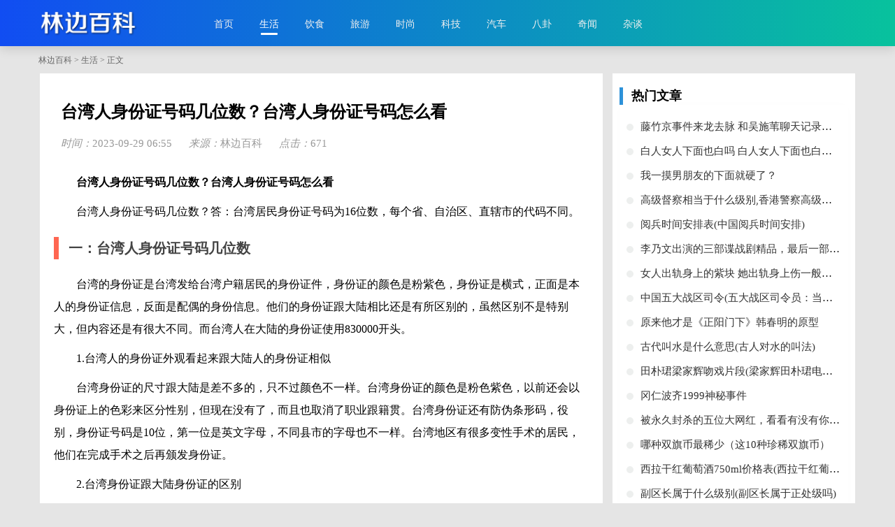

--- FILE ---
content_type: text/html
request_url: https://www.lbtc.net/1/4636.html
body_size: 11025
content:
<!DOCTYPE html PUBLIC "-//W3C//DTD XHTML 1.0 Transitional//EN" "http://www.w3.org/TR/xhtml1/DTD/xhtml1-transitional.dtd">
<html xmlns="http://www.w3.org/1999/xhtml">
<head>
<meta name="viewport" content="width=device-width, initial-scale=1.0, minimum-scale=0.5, maximum-scale=2.0, user-scalable=yes" />
<meta http-equiv="Content-Type" content="text/html; charset=utf-8" />
<meta property="og:type" content="news"/>
<meta property="og:title" content="​台湾人身份证号码几位数？台湾人身份证号码怎么看"/>
<meta property="og:description" content="台湾人身份证号码几位数？台湾人身份证号码怎么看 台湾人身份证号码几位数？答：台湾居民身份证号码为16位数，每个省、自治区、直辖市的代码不同。 一：台湾人身份证号码几位数"/>
<meta property="og:url" content="https://www.lbtc.net/1/4636.html"/>
<meta property="og:release_date" content="2023-09-29 06:55:09"/>
<meta property="og:image" content="https://www.lbtc.net/uploads/allimg/230929/0A6492053-0-lp.jpg"/>
<title>​台湾人身份证号码几位数？台湾人身份证号码怎么看</title>
<link rel="canonical" href="https://www.lbtc.net/1/4636.html" />
<link rel="stylesheet" type="text/css" href="/skin/css/basic.css" />
<link rel="stylesheet" type="text/css" href="/skin/css/style.css" />
<script type="text/javascript" src="/skin/js/jquery.min.js"></script>
</head>
<body>
<!--导航-->
<div class="top-wrap">
	<header class="header fixed">
	<div class="flex-row" style="margin:0 auto;max-width:1170px;">
		<div class="logo width_20"> <a href="/"  title="林边百科"><img src="/skin/img/logo.png" alt="林边百科" /></a> </div>
		<div class="navBar width_70">
			<ul>
				<li><a href='/'>首页</a></li>
				<li class='active'><a href='/1/' >生活</a></li>
				<li><a href='/2/' >饮食</a></li>
				
				<li><a href='/3/' >旅游</a></li>
				
				<li><a href='/4/' >时尚</a></li>
				
				<li><a href='/5/' >科技</a></li>
				
				<li><a href='/6/' >汽车</a></li>
				
				<li><a href='/7/' >八卦</a></li>
				
				<li><a href='/8/' >奇闻</a></li>
				
				<li><a href='/9/' >杂谈</a></li>
				
			</ul>
		</div>
		<div class="anniu"><img src="/skin/img/anniu.png"/></div>
		<div class="anniu1"><img src="/skin/img/anniu1.jpg"/></div>
	</div>
	</header>
	<div style="margin-bottom:6.8rem;"></div>
</div>
<script>
$(document).ready(function(){
$(".header .anniu").click(function(){
	$(this).hide();
	$(".navBar").show();
	$(".header .anniu1").show();
	
	 return;
});
$(".header .anniu1").click(function(){
	$(".navBar").hide();
	$(".header .anniu").show();
	$(this).hide();
	return;
});
});


</script> 
<div class="box">
	<div class="bread-wrap m_t10 m_b10"><a href='https://www.lbtc.net/'>林边百科</a> > <a href='/1/'>生活</a> > 正文</div>
	<!--body-->
	<div class="container flex-row width_100"> 
		<!--left-->
		<div class="main width_70 m_r10">
			<div class="public-box show">
				<div class="showTop">
					<h1>​台湾人身份证号码几位数？台湾人身份证号码怎么看</h1>
					<div class="copyfrom">
						<p><i>时间：</i>2023-09-29 06:55</p>
						<p class="pc"><i>来源：</i><a href="https://www.lbtc.net/">林边百科</a></p>
						<p class="pc"><i>点击：</i><script src="/plus/count.php?view=yes&aid=4636&mid=1" type='text/javascript' language="javascript"></script></p>
					</div>
					<!--<div class="description"></div>-->
					<div class="cl"></div>
				</div>
				<div class="div_art_s"><script type="text/javascript" src="/skin/web/div_art_s.js"></script></div>
				<div class="cl"></div>
				<div class="content">
					<p style="text-indent: 2em; text-align: left;"><strong>台湾人身份证号码几位数？台湾人身份证号码怎么看</strong></p><p style="text-indent: 2em; text-align: left;">台湾人身份证号码几位数？答：台湾居民身份证号码为16位数，每个省、自治区、直辖市的代码不同。</p><h2 style="text-indent: 2em; text-align: left;">一：台湾人身份证号码几位数</h2><p style="text-indent: 2em; text-align: left;">台湾的身份证是台湾发给台湾户籍居民的身份证件，身份证的颜色是粉紫色，身份证是横式，正面是本人的身份证信息，反面是配偶的身份信息。他们的身份证跟大陆相比还是有所区别的，虽然区别不是特别大，但内容还是有很大不同。而台湾人在大陆的身份证使用830000开头。</p><p style="text-indent: 2em; text-align: left;">1.台湾人的身份证外观看起来跟大陆人的身份证相似</p><p style="text-indent: 2em; text-align: left;">台湾身份证的尺寸跟大陆是差不多的，只不过颜色不一样。台湾身份证的颜色是粉色紫色，以前还会以身份证上的色彩来区分性别，但现在没有了，而且也取消了职业跟籍贯。台湾身份证还有防伪条形码，役别，身份证号码是10位，第一位是英文字母，不同县市的字母也不一样。台湾地区有很多变性手术的居民，他们在完成手术之后再颁发身份证。</p><p style="text-indent: 2em; text-align: left;">2.台湾身份证跟大陆身份证的区别</p><p style="text-indent: 2em; text-align: left;">除了颜色不一样之外，最大的区别就是台湾身份证的正面，而是本人的身份证信息，反面是配偶的身份信息，在身份证上就可以看出本人的婚姻状况。而大陆身份证是看不出来的，大陆身份证只有身份号码，以及出生年月还有性别，姓名。反面则是同一图案。而大陆的身份证号码是18位，台湾是10位数。</p><p style="text-indent: 2em; text-align: left;">综上，相比较而言，台湾的身份证明信息更加全面，而芯片只会识别姓名，身份证号码跟相片，性别则隐藏了起来。这也是对于那些无性别者的保护。大陆身份证跟台湾身份证的原理是一样的，都能够证明身份，而台湾身份证，在大陆也能够用于证明身份。公民身份证的号码是特征组合码，不论是大陆身份证还是台湾身份证，号码的结构含义相同。</p><h2 style="text-indent: 2em; text-align: left;">二：台湾人身份证号码</h2><p style="text-indent: 2em; text-align: left;">地址码</p><p style="text-indent: 2em; text-align: left;">华北地区： 北京市|110000，天津市|120000，河北省|130000，山西省|140000，内蒙古自治区|150000，</p><p style="text-indent: 2em; text-align: left;">东北地区： 辽宁省|210000，吉林省|220000，黑龙江省|230000，</p><p style="text-indent: 2em; text-align: left;">华东地区： 上海市|310000，江苏省|320000，浙江省|330000，安徽省|340000，福建省|350000，江西省|360000，山东省|370000，</p><p style="text-indent: 2em; text-align: left;">华中地区： 河南省|410000，湖北省|420000，湖南省|430000，</p><p style="text-indent: 2em; text-align: left;">华南地区： 广东省|440000，广西壮族自治区|450000，海南省|460000，</p><p style="text-indent: 2em; text-align: left;">西南地区： 四川省|510000，贵州省|520000，云南省|530000， *** 自治区|540000，重庆市|500000，</p><p style="text-indent: 2em; text-align: left;">西北地区： 陕西省|610000，甘肃省|620000，青海省|630000，宁夏 *** 自治区|640000，新疆 *** 尔自治区|650000，</p><p style="text-indent: 2em; text-align: left;">特别地区：台湾地区(886)|710000，香港特别行政区（852)|810000，澳门特别行政区（853)|820000</p><p style="text-indent: 2em; text-align: left;">中国大陆居民身份证号码中的地址码的数字编码规则为：</p><p style="text-indent: 2em; text-align: left;">第一、二位表示省（自治区、直辖市、特别行政区）。</p><p style="text-indent: 2em; text-align: left;">第三、四位表示市（地级市、自治州、盟及国家直辖市所属市辖区和县的汇总码）。其中，01-20，51-70表示省直辖市；21-50表示地区（自治州、盟）。</p><p style="text-indent: 2em; text-align: left;">第五、六位表示县（市辖区、县级市、旗）。01-18表示市辖区或地区（自治州、盟）辖县级市；21-80表示县（旗）；81-99表示省直辖县级市。</p><p style="text-indent: 2em; text-align: left;">生日期码</p><p style="text-indent: 2em; text-align: left;">（身份证号码第七位到第十四位）表示编码对象出生的年、月、日，其中年份用四位数字表示，年、月、日之间不用分隔符。例如：1981年05月11日就用19810511表示。</p><p style="text-indent: 2em; text-align: left;">顺序码</p><p style="text-indent: 2em; text-align: left;">（身份证号码第十五位到十七位）地址码所标识的区域范围内，对同年、月、日出生的人员编定的顺序号。其中第十七位奇数分给男性，偶数分给女性。</p><p style="text-indent: 2em; text-align: left;">校验码</p><p style="text-indent: 2em; text-align: left;">作为尾号的校验码，是由号码编制单位按统一的公式计算出来的，如果某人的尾号是0-9，都不会出现X，但如果尾号是10，那么就得用X来代替，因为如果用10做尾号，那么此人的身份证就变成了19位，而19位的号码违反了国家标准，并且中国的计算机应用系统也不承认19位的身份证号码。Ⅹ是罗马数字的10，用X来代替10，可以保证公民的身份证符合国家标准。</p><p style="text-indent: 2em; text-align: left;">号码含义</p><p style="text-indent: 2em; text-align: left;">居民身份证是国家法定的证明公民个人身份的证件。为了堵塞和制止假居民身份证的流通和使用，在查验和核查居民身份证时可掌握以下几个要点：</p><p style="text-indent: 2em; text-align: left;">有效期限</p><p style="text-indent: 2em; text-align: left;">居民身份证的有效期限分为5年、10年、20年、长期四种。16岁以下的，发给有效期为5年的居民身份证；16周岁至25周岁的，发给有效期为10年的居民身份证；26周岁至45周岁的，发给有效期为20年的居民身份证；46周岁以上的，发给长期有效的居民身份证。证件有效期限从签发之日起计算。如某人1949年9月20日出生，1984年35周岁时申领居民身份证，签发日期为1984年12月31日，他属于26至45周岁这一年龄段，证件有效期限属于20年这一档次，到2004年12月30日有效期满。</p><p style="text-indent: 2em; text-align: left;">查验或检查时，应对照检查证件有效期限与持证人年龄，签发日期三者之间的关系。</p><p style="text-indent: 2em; text-align: left;">编号识别</p><p style="text-indent: 2em; text-align: left;">1、身份证编码规则如下：根据〖中华人民共和国国家标准GB11643-1999〗中有关公民身份号码的规定，公民身份号码是特征组合码，由十七位数字本体码和一位数字校验码组成。</p><p style="text-indent: 2em; text-align: left;">顺序码（身份证第十五位到十七位）是县、区级 *** 所辖派出所的分配码，每个派出所分配码为10个连续号码，例如“000-009”或“060-069”，其中单数为男性分配码，双数为女性分配码，如遇同年同月同日有两人以上时顺延第二、第三、第四、第五个分配码。如：005的就是个男生，而且和他同年月日生的男生至少有两个，他们的后四位是001*和003*。分配顺序码中“999、998、997、996”四个顺序号分别为男女性百岁以上老人专用的特定编号。</p><p style="text-indent: 2em; text-align: left;">校验码（身份证最后一位）是根据前面十七位数字码，按照ISO7064:1983.MOD11-2校验码计算出来的检验码。</p><p style="text-indent: 2em; text-align: left;">2、从1999年10月1日起，全国实行公民身份证号码制度，居民身份证编号由原15位升至18位。前6位为地址码；第七位至14位为出生日期码，此码由6位数改为8位数，其中年份用4位数表示；第15位至17位为顺序码，取消了顺序码中对百岁老人使用的特定编号；第十八位为校验码，主要是为了校验计算机输入公民身份证号码的前17位数字是否正确，其取值范围是0至10，当值等于10时，用罗马数字符X表示。</p><h2 style="text-indent: 2em; text-align: left;">三：台湾人身份证号码开头</h2><p style="text-indent: 2em; text-align: left;">身份证对于我们每个人来说都很重要，我们出门旅行，无论是乘车还是住宿，甚至购买景区门票都要用到身份证。身份证上的身份证号里隐藏着一些信息，通过身份证号的数字可以快速知道你是来自哪个省区市的，你们知道怎么区分吗？</p><p style="text-indent: 2em; text-align: left;">开头第一位是1的代表华北地区，而华北地区的省份包括内蒙古、山西、河北、天津市、北京市；开头第一位是2的代表东北地区，而东北地区包括黑龙江、吉林、辽宁；开头第一位是3的代表华东地区，而华东地区包括山东、江苏、上海市、浙江、安徽、江西、福建；开头第一位是4的代表华中华南地区，而华中华南地区包括河南、湖北、湖南、广东、广西；开头第一位是5的代表西南地区，而西南地区包括重庆、四川、 *** 、贵州、云南；开头第一位是6的代表西北地区，而西北地区包括陕西、宁夏、甘肃、青海、新疆；开头第一位是8的代表港澳台地区，而港澳台地区包括香港、澳门、台湾。</p><p style="text-align:center"><img src="/uploads/allimg/230929/0A6492053-0.jpg" width="500" height="auto" alt="台湾人身份证号码几位数？台湾人身份证号码怎么看-第1张图片-"/></p><p style="text-indent: 2em; text-align: left;">1字开头的华北地区：11代表北京市、12代表天津市、13代表河北省、14代表山西省、15代表内蒙古自治区；</p><p style="text-indent: 2em; text-align: left;">2字开头的东北地区：21代表辽宁省、22代表吉林省、23代表黑龙江省；</p><p style="text-indent: 2em; text-align: left;">3字开头的华东地区：31代表上海市、32代表江苏省、33代表浙江省、34代表安徽省、35代表福建省、36代表江西省、37代表山东省；</p><p style="text-indent: 2em; text-align: left;">4字开头的华中华南地区：41代表河南省、42代表湖北省、43代表湖南省、44代表广东省、45代表广西壮族自治区、46代表海南省；</p><p style="text-indent: 2em; text-align: left;">5字开头的西南地区：50代表重庆市、51代表四川省、52代表贵州省、53代表云南省、54代表 *** 自治区；</p><p style="text-indent: 2em; text-align: left;">6字开头的西北地区：61代表陕西省、62代表甘肃省、63代表青海省、64代表宁夏 *** 自治区、65代表新疆 *** 尔自治区；</p><p style="text-indent: 2em; text-align: left;">8字开头的港澳台地区：81代表香港、82代表澳门、83代表台湾。</p><p style="text-indent: 2em; text-align: left;">大家看后，应该清楚自己所在的省份开头前两位是哪里的了吧？对于台湾省身份证号码前两位是83开头，不过有些网友认为是应该属于华东地区，排在38，不过现实却是同属港澳台地区，排在83。所以有人的身份证号码开头前两位是83的话，那就是我们的台湾同胞了。大家可以用两个数字告诉我，你们是哪个省区市的吗？</p>
					<!--<div class="Copyright"></div>-->
					<div class="cl"></div>
					<div class="tags clear p_t15"> 相关标签： </div>
					<div class="new_box"></div>
					<div class="postNav">
						<div class="prev">上一篇：<a href='/1/4635.html'>​普莱斯顿大学世界排名(普莱斯顿大学排名)</a> </div>
						<div class="next">下一篇：<a href='/1/4637.html'>​中国邮政小包的包裹重量一般不超过，中国邮政小包不能发带有电池的产品</a>  </div>
					</div>
				</div>
				<div class="cl"></div>
				<div class="div_art_x"><script type="text/javascript" src="/skin/web/div_art_x.js"></script></div>
				<div class="cl"></div>
				
			</div>
			<div class="relevant">
				<div class="title">
					<h4>相关推荐</h4>
				</div>
				<div class="post">
					<div class="post-media"><a href="/1/4635.html" class="imgLazy"> <img class='b-lazy b-loaded' src='/uploads/allimg/230929/0A434J51-0-lp.jpg' alt='​普莱斯顿大学世界排名(普莱斯顿大学排名)'/> </a></div>
					<div class="post-content">
						<h2 class="post-title"><a href="/1/4635.html" target="_blank">​普莱斯顿大学世界排名(普莱斯顿大学排名)</a></h2>
						<div class="umInfo">普莱斯顿大学世界排名(普莱斯顿大学排名) 普莱斯顿大学位于加拿大安大略省伦敦市，是一所著名的公立研究型大学。根据QS世界大学排名，普莱斯顿大学在2021年全球排名位列第188位，...</div>
						<p class="info">
							<em class="date">2023-09-29 06:52:54</em>
						</p>
					</div>
				</div><div class="post">
					<div class="post-media"><a href="/1/4634.html" class="imgLazy"> <img class='b-lazy b-loaded' src='/uploads/allimg/230929/0A21W961-0-lp.jpg' alt='​卫星项链是什么牌子？大卫星有什么寓意'/> </a></div>
					<div class="post-content">
						<h2 class="post-title"><a href="/1/4634.html" target="_blank">​卫星项链是什么牌子？大卫星有什么寓意</a></h2>
						<div class="umInfo">卫星项链是什么牌子？大卫星有什么寓意 卫星项链是什么牌子的，我们一起来看看吧。首先我们看到这个项链的设计非常简单，只有一个链条，上面有一个星星，看起来非常可爱，而且...</div>
						<p class="info">
							<em class="date">2023-09-29 06:50:39</em>
						</p>
					</div>
				</div><div class="post">
					<div class="post-media"><a href="/1/4633.html" class="imgLazy"> <img class='b-lazy b-loaded' src='/uploads/allimg/230929/0A0042956-0-lp.jpg' alt='​明察秋毫的意思解释_明察秋毫的意思毫的意思怎么回复'/> </a></div>
					<div class="post-content">
						<h2 class="post-title"><a href="/1/4633.html" target="_blank">​明察秋毫的意思解释_明察秋毫的意思毫的意思怎么回复</a></h2>
						<div class="umInfo">明察秋毫的意思解释_明察秋毫的意思毫的意思怎么回复 明察秋毫的意思解释为：看人不能只看表面，要看他的内心。一个人的品行如何，从他的言行举止中就能看出来。如果一个人总...</div>
						<p class="info">
							<em class="date">2023-09-29 06:48:24</em>
						</p>
					</div>
				</div><div class="post">
					<div class="post-media"><a href="/1/4632.html" class="imgLazy"> <img class='b-lazy b-loaded' src='/uploads/allimg/230929/064JR0W-0-lp.jpg' alt='​国庆节观后感400字(国庆节观后感500字)'/> </a></div>
					<div class="post-content">
						<h2 class="post-title"><a href="/1/4632.html" target="_blank">​国庆节观后感400字(国庆节观后感500字)</a></h2>
						<div class="umInfo">国庆节观后感400字(国庆节观后感500字) 国庆节观后感400字左右，不知道大家看了没有。今天是国庆节，祝大家节日快乐！国庆节是中国人最重要的节日，每年的这个时候，全国各地都会...</div>
						<p class="info">
							<em class="date">2023-09-29 06:46:09</em>
						</p>
					</div>
				</div><div class="post">
					<div class="post-media"><a href="/1/4631.html" class="imgLazy"> <img class='b-lazy b-loaded' src='/uploads/allimg/230929/06453332B-0-lp.jpg' alt='​秀丽江山之长歌行插曲一生所写(秀丽江山之长歌行插曲为你醉为你痴)'/> </a></div>
					<div class="post-content">
						<h2 class="post-title"><a href="/1/4631.html" target="_blank">​秀丽江山之长歌行插曲一生所写(秀丽江山之长歌行插曲为你醉为你痴)</a></h2>
						<div class="umInfo">秀丽江山之长歌行插曲一生所写(秀丽江山之长歌行插曲为你醉为你痴) 《长歌行》插曲《一生所写》是由《武林外传》主题曲作曲人方文山和歌手毛阿敏联手打造的一首歌曲。这首歌曲...</div>
						<p class="info">
							<em class="date">2023-09-29 06:43:54</em>
						</p>
					</div>
				</div><div class="post">
					<div class="post-media"><a href="/1/4630.html" class="imgLazy"> <img class='b-lazy b-loaded' src='/uploads/allimg/230929/0025341S5-0-lp.jpg' alt='​锂电池着火用什么灭火，锂电池着火用什么灭火？'/> </a></div>
					<div class="post-content">
						<h2 class="post-title"><a href="/1/4630.html" target="_blank">​锂电池着火用什么灭火，锂电池着火用什么灭火？</a></h2>
						<div class="umInfo">锂电池着火用什么灭火，锂电池着火用什么灭火？ 锂电池着火用什么灭火 1、如果遭遇小火灾，火焰没有蔓延到高压电池部分，可以采用二氧化碳或ABC干粉灭火器灭火。 2、在彻底检查...</div>
						<p class="info">
							<em class="date">2023-09-29 00:24:04</em>
						</p>
					</div>
				</div><div class="post">
					<div class="post-media"><a href="/1/4629.html" class="imgLazy"> <img class='b-lazy b-loaded' src='/uploads/allimg/230929/0023295243-0-lp.jpg' alt='​精纺羊绒和羊绒的区别，金纺羊毛与羊毛的区别？'/> </a></div>
					<div class="post-content">
						<h2 class="post-title"><a href="/1/4629.html" target="_blank">​精纺羊绒和羊绒的区别，金纺羊毛与羊毛的区别？</a></h2>
						<div class="umInfo">精纺羊绒和羊绒的区别，金纺羊毛与羊毛的区别？ 金纺羊毛与羊毛的区别 精纺羊毛和羊毛的区别是：成分、手感以及特性。 一、成分区别： 1、精纺羊毛的成分包括羊毛、羊绒、动物...</div>
						<p class="info">
							<em class="date">2023-09-29 00:22:00</em>
						</p>
					</div>
				</div><div class="post">
					<div class="post-media"><a href="/1/4628.html" class="imgLazy"> <img class='b-lazy b-loaded' src='/uploads/allimg/230929/00225a152-0-lp.jpg' alt='​十万元左右的车什么车最好？十万元左右的车什么车最好suv'/> </a></div>
					<div class="post-content">
						<h2 class="post-title"><a href="/1/4628.html" target="_blank">​十万元左右的车什么车最好？十万元左右的车什么车最好suv</a></h2>
						<div class="umInfo">十万元左右的车什么车最好？十万元左右的车什么车最好suv 对于十万元左右的预算，我认为最好选择日系品牌的经济型车，例如丰田卡罗拉、本田思域等。这些车具有稳定的性能、可靠...</div>
						<p class="info">
							<em class="date">2023-09-29 00:21:19</em>
						</p>
					</div>
				</div><div class="post">
					<div class="post-media"><a href="/1/4627.html" class="imgLazy"> <img class='b-lazy b-loaded' src='/uploads/allimg/230929/002124D01-0-lp.jpg' alt='​家献的寓意，汉献帝的“谥号献字”是什么意思？'/> </a></div>
					<div class="post-content">
						<h2 class="post-title"><a href="/1/4627.html" target="_blank">​家献的寓意，汉献帝的“谥号献字”是什么意思？</a></h2>
						<div class="umInfo">家献的寓意，汉献帝的“谥号献字”是什么意思？ 汉献帝的“谥号献字”是什么意思 189年，董卓废汉少帝刘辩，立时年9岁的刘协为皇帝。从此，刘协开始了他作为傀儡皇帝的漫长生涯...</div>
						<p class="info">
							<em class="date">2023-09-29 00:19:54</em>
						</p>
					</div>
				</div><div class="post">
					<div class="post-media"><a href="/1/4626.html" class="imgLazy"> <img class='b-lazy b-loaded' src='/uploads/allimg/230929/0020444395-0-lp.jpg' alt='​清明节手抄报简单又漂亮 一等奖 清楚(清明节手抄报简单又漂亮一等奖四年级)'/> </a></div>
					<div class="post-content">
						<h2 class="post-title"><a href="/1/4626.html" target="_blank">​清明节手抄报简单又漂亮 一等奖 清楚(清明节手抄报简单又漂亮一等奖四年级)</a></h2>
						<div class="umInfo">清明节手抄报简单又漂亮 一等奖 清楚(清明节手抄报简单又漂亮一等奖四年级) 手抄报简单又漂亮一等奖清楚地记录了孩子们的成长历程，让我们一起来欣赏一下吧！快来看看你家孩子...</div>
						<p class="info">
							<em class="date">2023-09-29 00:19:04</em>
						</p>
					</div>
				</div><div class="post">
					<div class="post-media"><a href="/1/4625.html" class="imgLazy">  </a></div>
					<div class="post-content">
						<h2 class="post-title"><a href="/1/4625.html" target="_blank">​鸽子蛋如何保存还能孵,鸽子蛋的保存期多少天</a></h2>
						<div class="umInfo">鸽子蛋如何保存还能孵,鸽子蛋的保存期多少天 本文目录 1.鸽子蛋的保存期多少天2.鸽子下蛋拿出来放几天还可以继续孵化3.鸽子蛋如何保存还能孵4.取出的鸽子蛋能放几天再去孵化 鸽子...</div>
						<p class="info">
							<em class="date">2023-09-29 00:17:49</em>
						</p>
					</div>
				</div><div class="post">
					<div class="post-media"><a href="/1/4624.html" class="imgLazy"> <img class='b-lazy b-loaded' src='/uploads/allimg/230929/001Ra4D-0-lp.jpg' alt='​真灵验吉祥物专卖店京东(真灵验吉祥物怎么样)'/> </a></div>
					<div class="post-content">
						<h2 class="post-title"><a href="/1/4624.html" target="_blank">​真灵验吉祥物专卖店京东(真灵验吉祥物怎么样)</a></h2>
						<div class="umInfo">真灵验吉祥物专卖店京东(真灵验吉祥物怎么样) 真灵验吉祥物专卖店京东商城旗舰店，这是一家专门销售灵芝孢子粉的店铺，店铺里摆放着各种各样的灵芝孢子粉，价格从几百到几千不...</div>
						<p class="info">
							<em class="date">2023-09-29 00:16:49</em>
						</p>
					</div>
				</div><div class="post">
					<div class="post-media"><a href="/1/4623.html" class="imgLazy"> <img class='b-lazy b-loaded' src='/uploads/allimg/230929/001G43344-0-lp.jpg' alt='​高三父母寄语，子女高考父母寄语有哪些？'/> </a></div>
					<div class="post-content">
						<h2 class="post-title"><a href="/1/4623.html" target="_blank">​高三父母寄语，子女高考父母寄语有哪些？</a></h2>
						<div class="umInfo">高三父母寄语，子女高考父母寄语有哪些？ 子女高考父母寄语有哪些 陪你从小到大，终于快有自己的学习时间，请好好努力，博士报名我等你！ 高三冲刺100天家长简短寄语 .再搏百天...</div>
						<p class="info">
							<em class="date">2023-09-29 00:15:45</em>
						</p>
					</div>
				</div><div class="post">
					<div class="post-media"><a href="/1/4622.html" class="imgLazy"> <img class='b-lazy b-loaded' src='/uploads/allimg/230929/00161442H-0-lp.jpg' alt='​天河区邮编510630  天河区邮编510000'/> </a></div>
					<div class="post-content">
						<h2 class="post-title"><a href="/1/4622.html" target="_blank">​天河区邮编510630  天河区邮编510000</a></h2>
						<div class="umInfo">天河区邮编510630 天河区邮编510000 天河区邮编510630。本发明公开了一种基于分布式计算环境的网络安全防护系统，包括。该系统。其特征在于。它包括以下步骤。首先，建立一个基于w...</div>
						<p class="info">
							<em class="date">2023-09-29 00:14:34</em>
						</p>
					</div>
				</div><div class="post">
					<div class="post-media"><a href="/1/4621.html" class="imgLazy"> <img class='b-lazy b-loaded' src='/uploads/allimg/230929/0015094012-0-lp.png' alt='​改头换面是褒义词吗，洗心革面是褒义词还是贬义词？'/> </a></div>
					<div class="post-content">
						<h2 class="post-title"><a href="/1/4621.html" target="_blank">​改头换面是褒义词吗，洗心革面是褒义词还是贬义词？</a></h2>
						<div class="umInfo">改头换面是褒义词吗，洗心革面是褒义词还是贬义词？ 洗心革面是褒义词还是贬义词 洗心革面是个褒义词，尽管它的本意是去除坏的习性和面目，从善改恶，成为一个好人 所以洗心革...</div>
						<p class="info">
							<em class="date">2023-09-29 00:13:40</em>
						</p>
					</div>
				</div><div class="post">
					<div class="post-media"><a href="/1/4620.html" class="imgLazy"> <img class='b-lazy b-loaded' src='/uploads/allimg/230929/00135a609-0-lp.jpg' alt='​漂泊的灵魂无处安放_家是温馨的港湾,容纳漂泊的灵魂'/> </a></div>
					<div class="post-content">
						<h2 class="post-title"><a href="/1/4620.html" target="_blank">​漂泊的灵魂无处安放_家是温馨的港湾,容纳漂泊的灵魂</a></h2>
						<div class="umInfo">漂泊的灵魂无处安放_家是温馨的港湾,容纳漂泊的灵魂 漂泊的灵魂无处安放，如同一只迷路的鸟儿，不知道该往哪里飞。它们可能是因为生活中的挫折、迷茫或失落而产生出来的，无法...</div>
						<p class="info">
							<em class="date">2023-09-29 00:12:19</em>
						</p>
					</div>
				</div><div class="post">
					<div class="post-media"><a href="/1/4619.html" class="imgLazy"> <img class='b-lazy b-loaded' src='/uploads/allimg/230929/00130431b-0-lp.jpg' alt='​动植物共有的糖有哪些，植物糖有哪些？'/> </a></div>
					<div class="post-content">
						<h2 class="post-title"><a href="/1/4619.html" target="_blank">​动植物共有的糖有哪些，植物糖有哪些？</a></h2>
						<div class="umInfo">动植物共有的糖有哪些，植物糖有哪些？ 植物糖有哪些 植物多糖，又称植物多聚糖，是植物细胞代谢产生的聚合度超过10个的聚糖。 由于植物多糖的来源广泛，不同种的植物多糖的分...</div>
						<p class="info">
							<em class="date">2023-09-29 00:11:35</em>
						</p>
					</div>
				</div><div class="post">
					<div class="post-media"><a href="/1/4618.html" class="imgLazy"> <img class='b-lazy b-loaded' src='/uploads/allimg/230929/0011446352-0-lp.jpg' alt='​陈雨菲获得羽毛球女子单打金牌  第24金!陈雨菲夺羽毛球女单金牌'/> </a></div>
					<div class="post-content">
						<h2 class="post-title"><a href="/1/4618.html" target="_blank">​陈雨菲获得羽毛球女子单打金牌  第24金!陈雨菲夺羽毛球女单金牌</a></h2>
						<div class="umInfo">陈雨菲获得羽毛球女子单打金牌 第24金!陈雨菲夺羽毛球女单金牌 陈雨菲获得羽毛球女子单打金牌。陈雨菲在决赛中对阵戴资颖，两人此前交手7次，陈雨菲5胜2负占据优势。比赛开始后...</div>
						<p class="info">
							<em class="date">2023-09-29 00:10:04</em>
						</p>
					</div>
				</div><div class="post">
					<div class="post-media"><a href="/1/4617.html" class="imgLazy"> <img class='b-lazy b-loaded' src='/uploads/allimg/230929/0010593Q6-0-lp.gif' alt='​迟暮耄耋的意思,耄耋怎么读'/> </a></div>
					<div class="post-content">
						<h2 class="post-title"><a href="/1/4617.html" target="_blank">​迟暮耄耋的意思,耄耋怎么读</a></h2>
						<div class="umInfo">迟暮耄耋的意思,耄耋怎么读 本文目录 1.耄耋怎么读2.迟暮之年指的是多大年龄3.耄耋是什么意思4.迟暮之年泛指多少岁 耄耋怎么读 耄耋（mào dié）：八九十岁。耄，形声字，上形下声，...</div>
						<p class="info">
							<em class="date">2023-09-29 00:09:30</em>
						</p>
					</div>
				</div><div class="post">
					<div class="post-media"><a href="/1/4616.html" class="imgLazy"> <img class='b-lazy b-loaded' src='/uploads/allimg/230929/00092935H-0-lp.jpg' alt='​如何粘贴假睫毛视频教程？怎样粘贴假睫毛'/> </a></div>
					<div class="post-content">
						<h2 class="post-title"><a href="/1/4616.html" target="_blank">​如何粘贴假睫毛视频教程？怎样粘贴假睫毛</a></h2>
						<div class="umInfo">如何粘贴假睫毛视频教程？怎样粘贴假睫毛 1. 首先将假睫毛取出，将其放置于眼睛上进行试穿，根据需要切割长度。2. 然后将两侧假睫毛粘在一起，使其更易于贴在眼睛上。3. 取出适量...</div>
						<p class="info">
							<em class="date">2023-09-29 00:07:49</em>
						</p>
					</div>
				</div> </div>
		</div>
		<!--right-->
		<div class="sidebar width_30"> <div class="public-box">
	<div class="flex-row justify-space-between border_left box-title "> <span class="text-title">热门文章</span> </div>
	<div class="box-iarticle-list"> <li> <span class="li-icon"></span><a href="/1/603.html">​藤竹京事件来龙去脉 和吴施苇聊天记录怎么了</a></i></li>
<li> <span class="li-icon"></span><a href="/1/22338.html">​白人女人下面也白吗 白人女人下面也白的为什么</a></i></li>
<li> <span class="li-icon"></span><a href="/1/28053.html">​我一摸男朋友的下面就硬了？</a></i></li>
<li> <span class="li-icon"></span><a href="/1/1109.html">​高级督察相当于什么级别,香港警察高级督察相当于内地的什么级别</a></i></li>
<li> <span class="li-icon"></span><a href="/1/6783.html">​阅兵时间安排表(中国阅兵时间安排)</a></i></li>
<li> <span class="li-icon"></span><a href="/1/7780.html">​李乃文出演的三部谍战剧精品，最后一部刚刚开拍，尤为令人期待！</a></i></li>
<li> <span class="li-icon"></span><a href="/1/21974.html">​女人出轨身上的紫块 她出轨身上伤一般在这些部位</a></i></li>
<li> <span class="li-icon"></span><a href="/1/11756.html">​中国五大战区司令(五大战区司令员：当今“五虎上将”个个位高权重，他们来自哪</a></i></li>
<li> <span class="li-icon"></span><a href="/1/7693.html">​原来他才是《正阳门下》韩春明的原型</a></i></li>
<li> <span class="li-icon"></span><a href="/1/6217.html">​古代叫水是什么意思(古人对水的叫法)</a></i></li>
<li> <span class="li-icon"></span><a href="/1/3550.html">​田朴珺梁家辉吻戏片段(梁家辉田朴珺电影叫什么名字)</a></i></li>
<li> <span class="li-icon"></span><a href="/1/7208.html">​冈仁波齐1999神秘事件</a></i></li>
<li> <span class="li-icon"></span><a href="/1/25165.html">​被永久封杀的五位大网红，看看有没有你熟悉的</a></i></li>
<li> <span class="li-icon"></span><a href="/1/1711.html">​哪种双旗币最稀少（这10种珍稀双旗币）</a></i></li>
<li> <span class="li-icon"></span><a href="/1/5181.html">​西拉干红葡萄酒750ml价格表(西拉干红葡萄酒750ml价格表2019)</a></i></li>
<li> <span class="li-icon"></span><a href="/1/6537.html">​副区长属于什么级别(副区长属于正处级吗)</a></i></li>
<li> <span class="li-icon"></span><a href="/1/25404.html">​快手第一人二驴的</a></i></li>
<li> <span class="li-icon"></span><a href="/1/5454.html">​武陵酒价格表大全(常德武陵酒全部价格表)</a></i></li>
<li> <span class="li-icon"></span><a href="/1/22608.html">​怎么舔女人下面？舔女人下面的方法是什么？</a></i></li>
<li> <span class="li-icon"></span><a href="/1/1028.html">​十大贩毒卧底电视剧盘点：剧情惊险紧张刺激</a></i></li>
<li> <span class="li-icon"></span><a href="/1/22415.html">​女人的十大名器都是什么？盘点女人的十大名器</a></i></li>
<li> <span class="li-icon"></span><a href="/1/5917.html">​一乘轿子的拼音怎么读(一乘轿子的拼音和意思)</a></i></li>
 </div>
</div>
<div class="public-box">
	<div class="flex-row justify-space-between border_left box-title "> <span class="text-title">推荐文章</span> </div>
	<div class="box-iarticle-list"> <li> <span class="li-icon"></span><a href="/1/28053.html">​我一摸男朋友的下面就硬了？</a></i></li>
<li> <span class="li-icon"></span><a href="/1/1109.html">​高级督察相当于什么级别,香港警察高级督察相当于内地的什么级别</a></i></li>
<li> <span class="li-icon"></span><a href="/1/6783.html">​阅兵时间安排表(中国阅兵时间安排)</a></i></li>
<li> <span class="li-icon"></span><a href="/1/7780.html">​李乃文出演的三部谍战剧精品，最后一部刚刚开拍，尤为令人期待！</a></i></li>
<li> <span class="li-icon"></span><a href="/1/21974.html">​女人出轨身上的紫块 她出轨身上伤一般在这些部位</a></i></li>
<li> <span class="li-icon"></span><a href="/1/11756.html">​中国五大战区司令(五大战区司令员：当今“五虎上将”个个位高权重，他们来自哪</a></i></li>
<li> <span class="li-icon"></span><a href="/1/7693.html">​原来他才是《正阳门下》韩春明的原型</a></i></li>
<li> <span class="li-icon"></span><a href="/1/6217.html">​古代叫水是什么意思(古人对水的叫法)</a></i></li>
<li> <span class="li-icon"></span><a href="/1/3550.html">​田朴珺梁家辉吻戏片段(梁家辉田朴珺电影叫什么名字)</a></i></li>
<li> <span class="li-icon"></span><a href="/1/7208.html">​冈仁波齐1999神秘事件</a></i></li>
<li> <span class="li-icon"></span><a href="/1/25165.html">​被永久封杀的五位大网红，看看有没有你熟悉的</a></i></li>
<li> <span class="li-icon"></span><a href="/1/1711.html">​哪种双旗币最稀少（这10种珍稀双旗币）</a></i></li>
<li> <span class="li-icon"></span><a href="/1/5181.html">​西拉干红葡萄酒750ml价格表(西拉干红葡萄酒750ml价格表2019)</a></i></li>
<li> <span class="li-icon"></span><a href="/1/6537.html">​副区长属于什么级别(副区长属于正处级吗)</a></i></li>
<li> <span class="li-icon"></span><a href="/1/25404.html">​快手第一人二驴的</a></i></li>
 </div>
</div>
 </div>
		<!--right end--> 
	</div>
</div>
<!--foot-->
<div class="footer">
	<div class="container">
		<div class="text"> 部分内容网络收集，涉及版权，请联系(webxiu@foxmail.com)删除！ </div>
		<div class="text"> <span><a href="http://www.beian.gov.cn/" target="_blank" rel="nofollow">鄂公网安备42011102005250号</a>　 <a rel="nofollow" href="https://beian.miit.gov.cn/" target="_blank">鄂ICP备07008624号-45</a></span> <script type="text/javascript" src="/skin/js/tj.js"></script> </div>
	</div>
	<div style="visibility:hidden"> </div>
</div>
</body>
</html>


--- FILE ---
content_type: text/html; charset=utf-8
request_url: https://www.lbtc.net/plus/count.php?view=yes&aid=4636&mid=1
body_size: -39
content:
document.write('671');


--- FILE ---
content_type: text/css
request_url: https://www.lbtc.net/skin/css/basic.css
body_size: 7037
content:
* { -moz-box-sizing: border-box; -webkit-box-sizing: border-box; -o-box-sizing: border-box; -ms-box-sizing: border-box; box-sizing: border-box; outline: 0; -webkit-tap-highlight-color: transparent; margin: 0; padding: 0; }
/*文字两侧对齐*/
.justify { text-align: justify; text-justify: distribute-all-lines;/*ie6-8*/ text-align-last: justify;/* ie9*/ -moz-text-align-last: justify;/*ff*/ -webkit-text-align-last: justify;/*chrome 20+*/ }
html { font-size: 10px; background-color: #e5e5e5; /*对字体进行抗锯齿渲染可以使字体看起来会更清晰舒服*/
-webkit-font-smoothing: antialiased; -moz-osx-font-smoothing: grayscale; }
a { color: #333; text-decoration: none; }
a:hover { color: #114DF2;}
input[type="text"], select { display: block; box-sizing: border-box; font-size: 1.6rem; background-color: #f9f9f9; border: 1px solid #e5e5e5;  border-radius: .5rem;
padding-left: 1rem; color: #333; height: 4rem; line-height: 4rem; outline: 0; }
textarea { display: block; border: 0; background: #eee;  border-radius: .5rem;
height: 8rem; padding: 3%; margin-bottom: 1rem; font-family: PingFangSC-Regular; outline: 0; font-size: 1.6rem; }
img {
 border-radius:.5rem; height: auto; vertical-align: middle; max-width: 100%; }
h1, h2, h3, h4, h5, h6, p, button { padding: 0; margin: 0; border: 0 }
li { list-style: none; }
.inline_block { display: inline-block!important; }
.inline_flex { display: inline-flex!important; }
.cf { content: ''; display: table; clear: both; }
.none { display: none!important; }
.clear { clear: both; }
/*外边距*/
.m_0 { margin: 0rem!important; }
.m_5 { margin:.5rem!important;
}
.m_10 { margin: 1rem!important; }
.m_15 { margin: 1.5rem!important; }
.m_20 { margin: 2rem!important; }
.m_t5 { margin-top: 0.5rem!important; }
.m_t10 { margin-top: 1rem!important; }
.m_t15 { margin-top: 1.5rem!important; }
.m_t20 { margin-top: 2rem!important; }
.m_t25 { margin-top: 2.5rem!important; }
.m_t30 { margin-top: 3rem!important; }
.m_t35 { margin-top: 3.5rem!important; }
.m_t40 { margin-top: 4rem!important; }
.m_r5 { margin-right:.5rem!important;
}
.m_r10 { margin-right: 1rem!important; }
.m_r15 { margin-right: 1.5rem!important; }
.m_r20 { margin-right: 2rem!important; }
.m_r25 { margin-right: 2.5rem!important; }
.m_r30 { margin-right: 3rem!important; }
.m_r35 { margin-right: 3.5rem!important; }
.m_b5 { margin-bottom:.5rem!important;
}
.m_b10 { margin-bottom: 1rem!important; }
.m_b15 { margin-bottom: 1.5rem!important; }
.m_b18 { margin-bottom: 1.8rem!important; }
.m_b20 { margin-bottom: 2rem!important; }
.m_b25 { margin-bottom: 2.5rem!important; }
.m_b30 { margin-bottom: 3rem!important; }
.m_b35 { margin-bottom: 3.5rem!important; }
.m_l5 { margin-left:.5rem!important;
}
.m_l10 { margin-left: 1rem!important; }
.m_l15 { margin-left: 1.5rem!important; }
.m_l20 { margin-left: 2rem!important; }
.m_l25 { margin-left: 2.5rem!important; }
.m_l30 { margin-left: 3rem!important; }
.m_l35 { margin-left: 3.5rem!important; }
/*内边距*/
.p_0 { padding: 0rem!important; }
.p_5 { padding:.5rem!important;
}
.p_10 { padding: 1rem!important; }
.p_15 { padding: 1.5rem!important; }
.p_20 { padding: 2rem!important; }
.p_t5 { padding-top:.5rem!important;
}
.p_t10 { padding-top: 1rem!important; }
.p_t15 { padding-top: 1.5rem!important; }
.p_t20 { padding-top: 2.0rem!important; }
.p_t25 { padding-top: 2.5rem!important; }
.p_r5 { padding-right:.5rem!important;
}
.p_r10 { padding-right: 1rem!important; }
.p_r15 { padding-right: 1.5rem!important; }
.p_r20 { padding-right: 2.0rem!important; }
.p_r25 { padding-right: 2.5rem!important; }
.p_b5 { padding-bottom:.5rem!important;
}
.p_b10 { padding-bottom: 1rem!important; }
.p_b15 { padding-bottom: 1.5rem!important; }
.p_b20 { padding-bottom: 2.0rem!important; }
.p_b25 { padding-bottom: 2.5rem!important; }
.p_l5 { padding-left:.5rem!important;
}
.p_l10 { padding-left: 1rem!important; }
.p_l15 { padding-left: 1.5rem!important; }
.p_l20 { padding-left: 2.0rem!important; }
.p_l25 { padding-left: 2.5rem!important; }
/*百分比宽度*/
.width_100 { width: 100% }
.width_98 { width: 98% }
.width_90 { width: 90% }
.width_88 { width: 88% }
.width_80 { width: 80% }
.width_78 { width: 78% }
.width_70 { width: 70% }
.width_68 { width: 68% }
.width_60 { width: 60% }
.width_58 { width: 58% }
.width_49 { width: 49% }
.width_48 { width: 48% }
.width_47 { width: 47% }
.width_40 { width: 40% }
.width_38 { width: 38%; }
.width_32 { width: 32% }
.width_30 { width: 30%; }
.width_28 { width: 28% }
.width_24 { width: 24% }
.width_23 { width: 23% }
.width_20 { width: 20% }
.width_18 { width: 18% }
.width_12 { width: 12% }
.width_10 { width: 10% }
.width_9 { width: 9% }
.width_8 { width: 8% }
.width_auto_2 { width: 49% }
.width_auto_3 { width: 32% }
.width_auto_4 { width: 23.5% }
.width_auto_5 { width: 18.4% }
.width_auto_6 { width: 14.8% }
.width_auto_7 { width: 12.57% }
.width_auto_8 { width: 11.8% }
.width_auto_9 { width: 9.33% }
/*文字大小*/
.f_s0, .text_0 { font-size: 0; }
.f_s10, .text_10 { font-size: 1rem !important; }
.f_s12, .text_12 { font-size: 1.2rem!important; }
.f_s13, .text_13 { font-size: 1.3rem!important; }
.f_s14, .text_14 { font-size: 1.4rem!important; }
.f_s15, .text_15 { font-size: 1.5rem!important; }
.f_s16, .text_16 { font-size: 1.6rem!important; }
.f_s17, .text_17 { font-size: 1.7rem!important; }
.f_s18, .text_18 { font-size: 1.8rem!important; }
.f_s19, .text_19 { font-size: 1.9rem!important; }
.f_s20, .text_20 { font-size: 2.0rem!important; }
.f_s22, .text_22 { font-size: 2.2rem!important; }
.f_s24, .text_24 { font-size: 2.4rem!important; }
.f_s26, .text_26 { font-size: 2.6rem!important; }
.f_s28, .text_28 { font-size: 2.8rem!important; }
.f_s30, .text_30 { font-size: 3.0rem!important; }
.f_s32, .text_32 { font-size: 3.2rem!important; }
/*文字颜色*/
.co_m { color: #4d5847; }
.co_3 { color: #93b7ff; }
.co_000 { color: #000; }
.co_333 { color: #333; }
.co_444 { color: #444; }
.co_666 { color: #666; }
.co_999 { color: #999; }
.co_ccc { color: #ccc; }
.co_fff { color: #fff; }
.co_caa { color: #caa456; }
.co_ca6 { color: #ccaa66; }
/*文字粗细*/
.text_lighter, .f_w100 { font-weight: lighter !important; }
.text_light { font-weight: 300 !important; }
.text_normal, .f_w400 { font-weight: 400 !important; }
.text_bold, .f_w700 { font-weight: 700 !important; }
.text_bolder { font-weight: 900 !important; }
.text_Abc { text-transform: Capitalize; }
.text_ABC { text-transform: Uppercase; }
.text_del { text-decoration: line-through; }
.text_bottomline { text-decoration: underline; }
.text_italic { font-style: italic; }
.text_style_none { text-decoration: none; }
.text_price:before { content: "\a5"; font-size: 80%; margin-right: 2px }
.text-hide { font: 0/0 a; color: transparent; text-shadow: none; background-color: transparent; border: 0 }
/*文字对齐*/
.text_a_l { text-align: left; }
.text_a_c { text-align: center; margin: 0 auto; }
.text_a_r { text-align: right; }
/*文字行高*/
.line_h10 { line-height: 1; }
.line_h11 { line-height: 1.1; }
.line_h12 { line-height: 1.2; }
.line_h13 { line-height: 1.3; }
.line_h14 { line-height: 1.4; }
.line_h15 { line-height: 1.5; }
.line_h16 { line-height: 1.6; }
.line_h17 { line-height: 1.7; }
.line_h18 { line-height: 1.8; }
.line_h19 { line-height: 1.9; }
.line_h20 { line-height: 2; }
.line_h10_rem { line-height: 1rem; }
.line_h15_rem { line-height: 1.5rem; }
.line_h20_rem { line-height: 2rem; }
.line_h25_rem { line-height: 2.5rem; }
.line_h30_rem { line-height: 3rem; }
.line_h35_rem { line-height: 3.5rem; }
.line_h40_rem { line-height: 4rem; }
.line_h45_rem { line-height: 4.5rem; }
.line_h50_rem { line-height: 5rem; }
/*背景色*/
.bg_gray { background-color: gray }
.bg_whitesmoke { background-color: whitesmoke }
.bg_bisque { background-color: bisque }
.bg_aliceblue { background-color: aliceblue }
.bg_lavender { background-color: Lavender!important; }
.bg_white { background-color: white }
.bg_black { background-color: black }
.bg_yellow { background: #fbbd08!important; }
.bg_orange { background: #f37b1d!important; }
.bg_red { background: #e54d42!important; }
.bg_pink { background: #e03997!important; }
.bg_mauve { background: #b745cb!important; }
.bg_purple { background: #905ddf!important; }
.bg_blue { background: #0081ff!important; }
.bg_cyan { background: #1cbbb4!important; }
.bg_green { background: #3eb93b!important; }
.bg_olive { background: #8dc63f!important; }
.bg_grey { background: #8799a3!important; }
.bg_brown { background: #a5673f!important; }
.bg_c1 { background: #5A72A3; }
.bg_c2 { background: #2ea7e0; }
.bg_c3 { background: #2d92d9; }
.bg_c4 { background: #ED3713; }
.bg_c5 { background: #FF6B57; }
.bg_c6 { background: #FF268B; }
.bg_c7 { background: #FF5757; }
.bg_c8 { background: #ff9900; }
.bg_c9 { background: #F37b1d; }
.bg_c10 { background: #19be6b; }
.bg_c11 { background: #8dc63f; }
.bg_c12 { background: #6bc30d; }
.bg_c13 { background: #3eb93b; }
.bg_c14 { background: #000; }
.bg_c15 { background: #137083; }
.bg_c16 { background: #a5673f }
.bg_c17 { background: #8799a3 }
.bg_c18 { background: #666; }
.bg_yellow_grad { background-image: linear-gradient(45deg, #f5fe00, #f60)!important; }
.bg_orange_grad { background-image: linear-gradient(45deg, #ff9700, #ed1c24)!important; }
.bg_red_grad { background-image: linear-gradient(45deg, #f33a41, #ed0586)!important; }
.bg_pink_grad { background-image: linear-gradient(45deg, #fea894, #ff1047)!important }
.bg_mauve_grad { background-image: linear-gradient(45deg, #c01f95, #7115cc) !important; }
.bg_purple_grad { background-image: linear-gradient(45deg, #9829ea, #5908fb)!important }
.bg_blue_grad { background-image: linear-gradient(45deg, #00b8f9, #0166eb) !important; }
.bg_cyan_grad { background-image: linear-gradient(45deg, #06edfe, #48b2fe)!important }
.bg_green_grad { background-image: linear-gradient(45deg, #3ab54a, #8cc63f) !important; }
.bg_olive_grad { background-image: linear-gradient(45deg, #90e630, #39d266)!important }
.bg_grey_grad { background-image: linear-gradient(45deg, #9aadb9, #354855) !important; }
.bg_brown_grad { background-image: linear-gradient(45deg, #ca6f2e, #cb1413)!important }
.bg_yellow_thin { background-color: rgba(251,189,8,.1) !important; }
.bg_orange_thin { background-color: rgba(243,123,29,.1) !important; }
.bg_red_thin { background-color: rgba(229,77,66,.1) !important; }
.bg_pink_thin { background-color: rgba(224,57,151,.1) !important; }
.bg_mauve_thin { background-color: rgba(183,69,203,.1) !important; }
.bg_purple_thin { background-color: rgba(128,68,222,.1) !important; }
.bg_blue_thin { background-color: rgba(0,129,255,.1) !important; }
.bg_cyan_thin { background-color: rgba(55,192,254,.1) !important; }
.bg_green_thin { background-color: rgba(62,185,59,.1) !important; }
.bg_olive_thin { background-color: rgba(141,198,63,.1) !important; }
.bg_grey_thin { background-color: rgba(135,153,163,.1) !important; }
.bg_brown_thin { background-color: rgba(165,103,63,.1) !important; }
.bg_yellow_light { background-image: linear-gradient(45deg, #fff, #fef5da) !important; }
.bg_orange_light { background-image: linear-gradient(45deg, #fff, #fdebdd) !important; }
.bg_red_light { background-image: linear-gradient(45deg, #fff, #fbe4e3) !important; }
.bg_pink_light { background-image: linear-gradient(45deg, #fff, #fae1ef) !important; }
.bg_mauve_light { background-image: linear-gradient(45deg, #fff, #f4e3f7) !important; }
.bg_purple_light { background-image: linear-gradient(45deg, #fff, #ece3fa) !important; }
.bg_blue_light { background-image: linear-gradient(45deg, #fff, #d9ecff) !important; }
.bg_cyan_light { background-image: linear-gradient(45deg, #fff, #e1f6ff) !important; }
.bg_green_light { background-image: linear-gradient(45deg, #fff, #e2f5e2) !important; }
.bg_olive_light { background-image: linear-gradient(45deg, #fff, #eef6e2) !important; }
.bg_grey_light { background-image: linear-gradient(45deg, #fff, #edf0f1) !important; }
.bg_brown_light { background-image: linear-gradient(45deg, #fff, #f2e8e2) !important; }
.bg_dark_9 { background-color: #999!important; }
.bg_dark_8 { background-color: #888!important; }
.bg_dark_7 { background-color: #777!important; }
.bg_dark_6 { background-color: #666!important; }
.bg_dark_5 { background-color: #555!important; }
.bg_dark_4 { background-color: #444!important; }
.bg_dark_3 { background-color: #333!important; }
.bg_dark_2 { background-color: #222!important; }
.bg_dark_1 { background-color: #111!important; }
.bg_gray_f { background-color: #f8f9fa!important; }
.bg_gray_e { background-color: #eee!important; }
.bg_gray_d { background-color: #ddd!important; }
.bg_gray_c { background-color: #ccc!important; }
.bg_gray_b { background-color: #bbb!important; }
.bg_gray_a { background-color: #aaa!important; }
/*文本颜色*/
.text_yellow { color: #fbbd08!important }
.text_orange { color: #f37b1d!important }
.text_red { color: #e54d42!important }
.text_pink { color: #e03997!important }
.text_mauve { color: #b745cb!important }
.text_purple { color: #8044de!important }
.text_blue { color: #0081ff!important }
.text_cyan { color: #37c0fe!important }
.text_green { color: #3eb93b!important }
.text_olive { color: #8dc63f!important }
.text_grey { color: #8799a3!important }
.text_brown { color: #a5673f!important }
.text_white { color: #fff !important; }
.text_gray_f { color: #f8f9fa !important; }
.text_gray_e { color: #eee !important; }
.text_gray_d { color: #ddd !important; }
.text_gray_c { color: #ccc !important; }
.text_gray_b { color: #bbb !important; }
.text_gray_a { color: #aaa !important; }
.text_dark_9 { color: #999 !important; }
.text_dark_8 { color: #888 !important; }
.text_dark_7 { color: #777 !important; }
.text_dark_6 { color: #666 !important; }
.text_dark_5 { color: #555 !important; }
.text_dark_4 { color: #444 !important; }
.text_dark_3 { color: #333 !important; }
.text_dark_2 { color: #222 !important; }
.text_dark_1 { color: #111 !important; }
.text_black { color: #000 !important; }
/*文本对齐*/
.text_left { text-align: left !important; }
.text_center { text-align: center !important; }
.text_right { text-align: right !important; }
/* 文字截断*/
.text_cut { text-overflow: ellipsis; white-space: nowrap; overflow: hidden; }
[class*=text-linecut] {
 display:-webkit-box;
 -webkit-box-orient:vertical;
 -webkit-line-clamp:2;
 overflow:hidden;
 word-break:break-all
}
.text_linecut_2 { -webkit-line-clamp: 2 }
.text_linecut_3 { -webkit-line-clamp: 3 }
.text_linecut_4 { -webkit-line-clamp: 4 }
.text_linecut_5 { -webkit-line-clamp: 5 }
.text_linecut_6 { -webkit-line-clamp: 6 }
.text_linecut_7 { -webkit-line-clamp: 7 }
.text_linecut_8 { -webkit-line-clamp: 8 }
.text_linecut_9 { -webkit-line-clamp: 9 }
.text_linecut_10 { -webkit-line-clamp: 10 }
/*圆角*/
.radius { border-radius: 5px!important; }
.radius_50 { border-radius: 50%!important }
.radius_sm { border-radius: 3px!important }
.radius_lg { border-radius: 20px!important }
.radius_0 { border-radius: 0!important }
.round { border-radius: 500px!important }
.round_circle { border-radius: 50%!important }
.radius_top { border-top-left-radius: 5px!important; border-top-right-radius: 5px!important }
.radius_right { border-bottom-right-radius: 5px!important; border-top-right-radius: 5px!important }
.radius_bottom { border-bottom-left-radius: 5px!important; border-bottom-right-radius: 5px!important }
.radius_left { border-bottom-left-radius: 5px!important; border-top-left-radius: 5px!important }
.radius_rl { border-bottom-left-radius: 5px !important; border-top-right-radius: 5px !important; }
.radius_lr { border-bottom-right-radius: 5px !important; border-top-left-radius: 5px !important; }
.btn { height: 4rem; line-height: 4rem; text-align: center; font-size: 1.5rem; color: #333;  border-radius: .5rem;
margin-bottom: 1rem; background: #e2eafe; background-color: rgb(226, 234, 254); border: none; }
.btn_no_c { height: 4rem; line-height: 4rem; text-align: center; font-size: 1.5rem;  border-radius: .5rem;
margin-bottom: 1rem; border: none; }
.app-vip { background: url(/images/vip.png) no-repeat; background-color: rgba(0, 0, 0, 0); background-size: auto; background-size: 4rem auto; }
.form-test { height: 4rem; line-height: 4rem; margin-left: 1rem; }
.flex-wrap { display: flex; flex-wrap: wrap; overflow: hidden; }
.flex-row { display: flex; flex-wrap: nowrap; flex-direction: row; overflow: hidden }
.justify-space-between { justify-content: space-between; }
.dis_inblock { display: inline-block; vertical-align: top; }
.dis_block { display: block; }
.public-box { background-color: #fff;  margin: 0 .2rem 1rem .2rem;
padding: 1rem 1rem 1rem 1rem; }
/*面包屑
.bread-wrap {
  padding: 1rem 0 1rem 1rem;
  font-size: 1.3rem;
  color: #999;
  background-color: #f8f8f8;
}
.bread-wrap a {
 color:#444;
 opacity:.8
}
*/

/*面包屑*/
.bread-wrap { max-width: 1170px; width: 100%; margin: 0 auto; margin-top: 1rem; font-size: 1.2rem; position: relative; z-index: 2; color: #666; }
.bread-wrap.noshow { display: none; }
.bread-wrap a { font-size: 1.2rem; color: #666; -webkit-transition: all 0.3s ease; -o-transition: all 0.3s ease; transition: all 0.3s ease; }
.bread-wrap a:hover { color: #448EF6; }
.bread-wrap i { font-size: 1.4rem; color: #aaa; }
/*带标题说明框*/
.public-tip-panel { position: relative; font-size: 1.4rem; color: #666; padding: 2.5rem 1.7rem 1.2rem; background-color: #f4f9ff;  border-radius:.5rem;
margin: 2rem 0 1.5rem }
.tip-panel-title { position: absolute; left: 0; top: 0; font-size: 1.6rem; text-align: center; background-color: #dde8f7; color: #333;  padding:.4rem 1.5rem;
line-height: 2.2rem;  border-top-left-radius:.5rem;
 border-bottom-right-radius:.5rem;
font-weight: 600 }
.tip-panel-des { margin-top: 1.5rem }
.border_left { padding-left: 1.2rem; border-left: 5px solid #2d92d9; height: 2rem }
.box-title { height: 2.5rem; line-height: 2.5rem; margin-top: 1rem }
.text-title { font-size: 1.8rem; font-weight: 600; }
.text-label { font-size: 1.3rem; color: #999; background-color: #eee; padding: 0 1rem; border-radius: 3rem }
/*带图片文章列表*/
.box-img-menu-list { overflow: hidden; margin-top: 1rem; }
.box-img-menu-list>a { text-align: left; overflow: hidden; width: 100%; border-bottom: 1px solid #e2e2e2; }
.box-img-menu-list>a:last-child { border-bottom: 0px solid #666; }
.box-img-menu-list>a img { width: 15rem; height: 10rem;  margin:.5rem 0 .5rem .5rem;
}
.box-img-menu-list>a span { font-size: 1.4rem; line-height: 1.8rem; color: #999; overflow: hidden;  margin-bottom:.5rem;
text-overflow: ellipsis; display: -webkit-box; -webkit-box-orient: vertical; -webkit-line-clamp: 2; }
.box-img-menu-list>a h4 { font-size: 1.8rem;  margin-bottom:.5rem;
overflow: hidden; text-overflow: ellipsis; white-space: nowrap; font-weight: 400; }
/* 文章列表 */
.box-article-list { overflow: hidden; margin-top: 1rem }
.box-article-list a { overflow: hidden; height: 4rem; line-height: 4rem; display: block;  padding:0 .5rem;
font-size: 1.5rem; border-bottom: 1px solid #e2e2e2; }
.box-article-list>a:last-child { border-bottom: 0px solid #666; }
/*白色背景说明框*/
.box-text-label { font-size: 1.3rem; color: #888; margin-top: 0; background: #fff;  padding:0 .5rem 1rem .5rem;
height: 100%; }
.box-text-label p {
 margin:.6rem 0; line-height: 2 }
.box-text-label li { list-style-type: none; }
.box-text-label img { max-width: 35rem; }
/* 带序号文章列表 */
.box-iarticle-list { padding: 1rem; box-shadow: 0 0 2rem rgba(0,0,0,0.01);  border-radius:.3rem;
}
.box-iarticle-list ul { font-size: 0; display: block; }
.box-iarticle-list li { padding-left: 2rem;  margin:.7rem 0;
position: relative; list-style-type: none; height: 2.8rem; line-height: 2.8rem; overflow: hidden; font-size: 1.5rem; text-overflow: ellipsis; white-space: nowrap; }
.box-iarticle-list li .li-icon { /*样式一*/ width: 1rem; height: 1rem; line-height: 1rem; text-align: center; display: block; position: absolute; left: 0;  top: 1rem;
background: #edefee; border-radius: 5rem; font-size: 1.5rem; font-family: Roboto-Light; color: #666; }
.box-iarticle-list li .li-icon2 {  /*样式二*/ width: 2rem; height: 2rem; line-height: 2rem; text-align: center; display: block; position: absolute; left: 0;  top: .4rem;
background: #f3f4f9; border-radius: 5rem; font-size: 1.5rem; color: #50555a; border-top-right-radius: 0; }
.box-iarticle-list li .icon-1, .box-iarticle-list li .icon-2, .box-iarticle-list li .icon-3 { color: #fff; }
.box-iarticle-list li .icon-1 { background-color: #FF6B57; }
.box-iarticle-list li .icon-2 { background-color: #2ea7e0; }
.box-iarticle-list li .icon-3 { background-color: #6bc30d; }
/*时间轴*/
.widget { font-size: 1.5rem; }
.widget li { height: auto; line-height: 2.4rem; padding-left: 1.8rem; margin:.8rem 0 0;
position: relative; white-space: inherit; overflow: inherit; list-style: none; }
.widget li.nolist { padding-left: 1.4rem; color: #9ca0ad; }
.widget li h4 span { cursor: pointer }
.widget .time { font-size: 1.2rem; color: #9ca0ad }
.widget .dot {
width: .2rem; position: absolute; top: 1rem; bottom: -1.5rem; left:.1rem;
background: #f5f5f7 }
.widget li:last-child .dot { background: none }
.widget .dot:before, .widget .dot:after { content: ''; width: 100%; height: 100%; position: absolute; display: block; border-radius: 3rem; left:-.3rem;
top:-.2rem;
background: rgba(255,255,255,0.85); }
.widget .dot:before {
width:.8rem;
height:.8rem;
border: .1rem solid #448EF6; z-index: 2; background: rgba(255,255,255,1); opacity: .68; }
.widget .dot:after { width: 1.2rem; height: 1.2rem; z-index: 1; left: -.5rem;
top: -.4rem;
}
.widget .info { font-size: 1.3rem; line-height: 1.6; color: #9ca0ad; word-wrap: break-word; -webkit-hyphens: auto; -ms-hyphens: auto; hyphens: auto; text-align: justify; text-justify: distribute-all-lines; -webkit-text-align-last: justify; }
.widget .info a { color: #9ca0ad; }
.widget .info a:hover { color: #448EF6; }
/*搜索*/
.search { position: relative; }
.search input { width: 100%; border-radius: 5rem; font-size: 1.4rem; padding:.8rem 3rem .8rem 1rem;
border: .1rem solid #f1f1f1;
}
.search button { position: absolute; border: medium none; background: none; padding: 8px; top:-.1rem;
right: .2rem;
cursor: pointer }
.search button i { font-size: 1.8rem; color: #448EF6; font-style: normal; }
/*无分隔符列表*/
.kd-list { margin-top: 1rem; overflow: hidden; }
.kd-list a { width: 100%;  padding:.8rem.5rem;
color: #333; font-size: 1.5rem; }
/* Tags列表*/
.box-menu-list { margin-top: 1.5rem; }
.box-menu-list>a { height: 4rem; line-height: 4rem; text-align: center; overflow: hidden; font-size: 1.5rem; margin-bottom: 1.4rem; background-color: #f2f2f2; padding: 0 1%;  border-radius: .5rem
}
.box-no-menu-list { margin-top: 1.5rem; }
.box-no-menu-list>a { height: 4rem; line-height: 4rem; text-align: center; overflow: hidden; margin-bottom: 1.4rem; padding: 0 1%;  border-radius: .5rem
}
/*说明框*/
.box-text-des { line-height: 2; background-color: #f8f8f8; padding: 1.5rem;  border-radius: .5rem;
color: #555; margin-top: 2rem; font-size: 1.5rem }
.box-words-wrap { height: 10rem; overflow: auto;  padding: .5rem 1rem;
border-radius: 5px; background: #f4f9ff; }
.box-words-wrap span { font-family: PingFangSC-Regular; font-size: 1.6rem; color: #333; }
/*pc带图片列表*/
.box-art { min-height: 30rem; }
.box-art .post { padding: 2rem; background: rgba(255,255,255,1); box-shadow: 0 0 2rem rgba(0,0,0,0.01); border-radius:.3rem;
margin-bottom: 1rem; overflow: hidden; position: relative; }
.post .post-media { width: 21rem; height: auto; position: relative; float: left; font-size: 0; border-radius:.3rem;
overflow: hidden; margin-right: 1rem; }
.post .post-media img { width: 100%; height: 15rem; object-fit: cover; object-position: center; -webkit-transition: all 0.3s ease; -o-transition: all 0.3s ease; transition: all 0.3s ease; }
.post .post-media img:hover { transform: scale(1.1); }
.post .post-content { font-size: 1.4rem; line-height: 1.6; color: #666; overflow: hidden; }
.post .post-content .umInfo { text-align: justify; display: block; max-height: 4.4rem; overflow: hidden; }
.post .post-content p.info { margin: 1rem 0 0 0; text-align: left; font-size: 0; }
.post .post-content p.info i { vertical-align: -1px; padding-right: 3px; }
.post .post-content p em { font-size: 1.2rem; color: #9ca0ad; letter-spacing: 0rem; margin-right: 1rem; }
.post .post-content p em.ceta a {/*border-bottom: 1px solid currentColor;*/ color: #9ca0ad; }
.post .post-title { margin: 1.3rem 0 1rem; font-size: 2rem; text-overflow: ellipsis; white-space: nowrap; overflow: hidden; }
.post .post-title a { -webkit-transition: all 0.3s ease; -o-transition: all 0.3s ease; transition: all 0.3s ease; }
.post .post-title em { color: #f66 }
.post .post-title b { color: #50c692; font-weight: normal; }
.post .post-title { margin: 0px 0 1rem; }
/*相关推荐*/
.relevant { width: 100%; box-shadow: 0 0 2rem rgba(42,42,46,.02); background: #fff; margin: 0px 0 2.5rem 0; padding: 2rem; margin-top: 1rem }
.relevant .title h4 { padding: 0 0 1rem 0; font-size: 1.8rem; margin-bottom: 0rem; position: relative; }
.relevant .title h4:before { position: absolute; width: 3rem; height:.2rem;
display: block; content: " "; border-radius: 5rem; background: #2d92d9; left: 0; bottom: 0rem; opacity: .8; }
.relevant .post { padding: 1rem 0; border-bottom: 1px solid #f2f4f9; margin: 0; box-shadow: none }
.relevant .post.last {
padding:3rem 0 .5rem; border-bottom: none }
.relevant .post .post-title { margin: 0rem 0 1rem; font-size: 2rem; font-weight: 400 }
.relevant .post.big .post-title { margin-top: 1.2rem; }
.relevant .post { box-shadow: 0 0 2rem rgba(0,0,0,0.01);  border-radius: .3rem;
margin-bottom: 1rem; overflow: hidden; position: relative; }
/*列表子分类*/
.subcate {
padding:1.5rem .6rem; background: rgba(255,255,255,1); box-shadow: 0 0 2rem rgba(0,0,0,0.01); margin-bottom: 1rem; }
.subcate ul { font-size: 0; }
.subcate li { display: inline-block; font-size: 1.4rem; padding: 0 1.6rem; position: relative; }
.subcate li a { line-height: 3.6rem; }
.subcate li:after { content: '/'; position: absolute; top: .8rem;
right: -.4rem;
color: #9ca0ad; opacity: .28 }
.subcate li:last-child { padding: 0 0 0 1.6rem; }
.subcate li:last-child:after { display: none }
.subcate li.active a { color: #448EF6 }
/*分页样式*/
.page { margin: 0 auto; text-align: center; list-style: none; font-size: 1.4rem; width: 100%; }
.page a, .page p { padding: 5px 10px; cursor: pointer; }
.page .cur { margin: 5px; background-color: #2d92d9; color: white; border: solid thin #fff; }
.page a, .page p { border: solid thin #DDDDDD; margin: 5px; }
.page a:hover { border: solid thin #2d92d9; background-color: #2d92d9; color: white; }
.page p { border: solid thin #DDDDDD; margin: 5px; background-color: #DDDDDD; }
.isTop {
padding:.1rem .6rem .2rem; border: 0rem solid currentColor; font-size: 1.2rem; font-weight: normal; vertical-align: .3rem;
margin-right: .5rem;
display: inline-block; color: #fff }


--- FILE ---
content_type: text/css
request_url: https://www.lbtc.net/skin/css/style.css
body_size: 3862
content:
@font-face { }
.iconfont { font-style: normal; -webkit-font-smoothing: antialiased; -moz-osx-font-smoothing: grayscale; }
.box { max-width: 1170px; margin: auto; overflow-x: hidden; -moz-user-select: none; /* Firefox私有属性 */ -webkit-user-select: none; /* WebKit内核私有属性 */ -ms-user-select: none; /* IE私有属性(IE10及以后) */ -khtml-user-select: none; /* KHTML内核私有属性 */ -o-user-select: none; /* Opera私有属性 */ user-select: none; /* CSS3属性 */ }
.top-wrap { margin: auto; overflow: hidden }
/* 地区选择框 */
.anniu, .anniu1 { display: none; }
.cl{ clear:both;}
/*网站头部信息*/
.header { display: block; height: 6.6rem; background-image: linear-gradient(90deg, #114DF2, #08C29D); position: relative; -webkit-transition: all .3s ease; -o-transition: all .3s ease; transition: all .3s ease; z-index: 5; box-shadow:0 .3rem 1.5rem rgba(0,0,0,.15)
} /*background:#0B1829*/
.header.fixed { position: fixed; width: 100%; left: 0; top: 0; }
.header .headBox { text-align: center; width: 112rem }
.header .logo { float: left; overflow: hidden; height: 6.6rem; }
.header .logo a { min-width: 14.2rem; height: 100%; display: block; position: relative; font-size: 0; overflow: hidden; }
.header .logo a img { width: 100%; max-width: 14.2rem; height: auto; position: absolute; top: 50%; transform: translateY(-50%); text-align: center; }
.header .navBar { margin-top: 10px; text-align: left; overflow: hidden; height: 5rem }
.header .navBar li { display: inline-block; height: 5rem; line-height: 5rem; position: relative; vertical-align: top; }
.header .navBar li a { display: inline-block; padding: 0 1.5rem; color: #F0F0F0; font-size: 1.4rem; position: relative; z-index: 2; min-width: 6.2rem; text-align: center }
.header .navBar li.active a, .header .navBar li a:hover, .header .navBar li.active em[class*="dot"] .iconfont { color: #FFFFFF; -webkit-transition: all .3s ease; -o-transition: all .3s ease; transition: all .3s ease; }
.header .navBar li.active:before { width: 2.4rem; height:.3rem;
position: absolute; bottom: 1rem; left: 50%; transform: translateX(-50%); background-color: #fff; content: ''; border-radius: 5rem; } /*#448EF6*/
.mNavBtn { display: none; }
/*----------- 底部 -----------*/
.footer { width: 100%; margin: 0rem 0 0 0; padding: 2.5rem 0; clear: both; background: #212236; color: #82819C; font-size: 1.2rem; position: relative; z-index: 1; }
.footer a { color: #82819C; }
.footer .container { max-width: 117rem; padding: 0 1.5rem; margin: 0 auto; position: relative; clear: both; }
.footer .text { padding-top: 5px; opacity: 0.68 }
/*底部友情链接*/
.link { padding: 0 0 2rem; overflow: hidden; display: inline-block; vertical-align: top; }
.link ul { padding-right: 15px; display: inline-block; display: inline; }
.link ul li { display: inline-block; display: inline; }
.link ul li.h { display: block; font-size: 14px; margin-bottom: 10px; display: inline; }
.link ul li a {
margin:.5rem 1rem .5rem 0; color: #82819C; -webkit-transition: all 0.3s ease; -o-transition: all 0.3s ease; transition: all 0.3s ease; }
.link ul li a:hover { color: #fff }
/*文章详情页*/
.show { overflow: hidden; background: #fff; }
.showTop { overflow: hidden; background: #fff; padding-bottom: .5rem;
}
.showTop h1 { height: 5rem; overflow: hidden; margin: 2rem 2rem 0; font-size: 2.4rem; line-height: 5rem; font-weight: 700; }
.showTop .copyfrom { height: 4rem; overflow: hidden; margin: 0 2rem; font-size: 1.5rem; line-height: 4rem; color: #999; }
.showTop .copyfrom p { display: inline-block; margin-right: 2rem; }
.showTop .copyfrom a { color: #999; }
.showTop .copyfrom a:hover { color: #209e85; }
.showTop .description { overflow: hidden; margin: 0 2rem; padding: .5rem 0;
font-size: 1.5rem; line-height: 3rem; text-align: justify; }
.content { background: #fff; overflow: hidden; padding: .5rem 1rem 2.5rem;
font-size: 1.6rem; line-height: 3.2rem; text-align: justify; }
.content h2 { clear: both; color: #444; font-size: 2rem; font-weight: 700; margin: 2rem 0; padding: 0 0 0 1rem; border-left: .7rem solid #FF6651; text-indent: 0.2em !important;}


.content p { margin-top: 1rem; }
.content img { max-width: 93% !important; height: auto !important;  margin: 1rem 0; }
.content .tags { height: 4rem; overflow: hidden; margin: .4rem 2rem; float:left;
font-size: 1.5rem; line-height: 2rem; color: #999; }
.content .tags a { margin-right: 1rem; color: #999; }
.content .tags a:hover { color: #209e85; }
.tips { height: 4.2rem; overflow: hidden; margin: 0 2rem; border-radius: .3rem;
font-size: 1.4rem; line-height: 4.2rem; text-align: center; background: #f9f9f9; color: #555; }
/*版权*/
.Copyright { float:left;line-height: 22px; display: inline-block; padding: 15px 20px; font-size: 12px; color: #9ca0ad; background: #f9fafc; border-radius: 3px; width: 100%; margin: 25px 0 0; }
.Copyright a { color: #27AFAF; opacity: .6; transition: opacity .3s ease; -ms-transition: opacity .3s ease; -moz-transition: opacity .3s ease; -webkit-transition: opacity .3s ease }
.Copyright a:hover { opacity: 1; }
.name-txt { font-size: 18px; color: #006B5D; line-height: 180%; padding: 0 10px }
.e3 { padding: 10px }
.e3 li { width: 53px; height: 53px;  margin: 10px 15px 6px 0; float: left; font-size: 30px; text-align: center; line-height: 53px }
.namelist {
 margin: 0 .2rem 0 0; line-height: 240%; width: 100%; padding: .5rem 0 1.5rem 0;
float: left; }
.namelist li { font-size: 1.6rem; border: .1rem solid #eee;
float: left; line-height: 4.5rem; padding: 0 .8rem;
 margin-right: -.1rem;
 margin-bottom: -.1rem;
width: 11.5rem; text-align: center; overflow: hidden; list-style-type: none; }
.wangming p {
 padding: .6rem 1.6rem .6rem 1.6rem; margin-top: 1.6rem; border: #DEDEDE dashed .1rem;
text-decoration: none; background: #F7F7F7; }
.pager li{ float:left;  text-align: center; overflow: hidden; font-size: 1.5rem; margin:1.4rem .5rem 1.4rem; background-color: #f2f2f2; padding: 1.2rem 1.2rem;
 border-radius: .5rem;}
.pager .thisclass{ background-image: linear-gradient(90deg, #114DF2, #08C29D); color:#fff;}

.pager .thisclass a { color:#fff;}
/*搜索*/
.ssFrom, .mnFrom { padding: 2.5rem; line-height: none; background: #fff; box-shadow:0px .8rem 2rem 0px rgba(0,0,0,0.06);
border: 1px solid #eee; border-top: none; z-index: 1000; -webkit-transition: all .3s ease; -o-transition: all .3s ease; transition: all .3s ease; position: fixed; width: 100%; left: 0; right: 0; top: -120%; visibility: hidden }
.ssFrom .sform { width: 100%; padding-right: 5.8rem; position: relative; max-width: 60rem; margin: 0 auto; border: 1px solid #448EF6; }
.ssFrom button { border: medium none; background: #448EF6; position: absolute; top: 0; right: 0; cursor: pointer; opacity: 1; bottom: 0; width: 6rem; -webkit-transition: all .3s ease; -o-transition: all .3s ease; transition: all .3s ease; }
.ssFrom button i { color: #fff; font-size: 1.8rem; height: 3.2rem; line-height: 3.2rem; }
.ssFrom button:hover { opacity: .8 }
.ssFrom .sinput { padding: 0px 7rem 0 1rem; height: 4rem; line-height: 4rem; width: 100%; border: medium none; background: #f8f8f8; font-size: 14px; }
.ssFrom, .mnFrom .close { position: absolute; top: 1.5rem; right: 1.5rem; color: #9ca0ad; font-size: 2rem; cursor: pointer; }
.ssFrom, .mnFrom .close:hover { color: #448EF6; }
.search, .mNavBtn { text-align: left; position: relative; z-index: 3; margin-right: 1rem; }
.search, .mNavBtn i.icon { color: #F0F0F0; line-height: 6.6rem; opacity: 0.68; font-size: 18px; padding-left: 1rem; -webkit-transition: all .3s ease; -o-transition: all .3s ease; transition: all .3s ease; cursor: pointer; display: block; }
.search, .mNavBtn i.icon:hover { color: #FFFFFF; }
.ssFrom ul { display: block; list-style-type: disc; }
.ssArr { margin: 0; padding: 0; max-width: 80rem; margin: 0 auto; padding-top: 2.5rem; font-size: 0 }
.ssArr li { padding: 1.5rem 1.5rem 1.5rem 8rem; width: 50%; display: flex; align-items: center; justify-content: center; float: left; overflow: hidden; }
.ssArr li.h { width: 100%; text-align: center; font-size: 1.8rem; padding: 1rem 1.5rem 1rem 1.5rem; margin-bottom: 1.5rem; position: relative }
.ssArr .ssImg, .ssArr .ssText { font-size: 0; display: inline-block; vertical-align: middle; }
.ssArr .ssImg { position: relative; margin-left: -8rem; }
.ssArr .ssImg img { width: 6rem; height: 6rem; object-fit: cover; border-radius: .3rem;
}
.ssArr .ssText { width: 100%; padding-left: 1.2rem; }
.ssArr .ssText h3 { font-size: 1.4rem; line-height: 1.5; max-height: 2.2rem; overflow: hidden; text-overflow: ellipsis; white-space: nowrap; }
.ssArr .ssText .ssInfo { font-size: 1.2rem; color: #9ca0ad; margin-top: .2rem;
max-height: 3.5rem; overflow: hidden; }
.ssArr li.h:after { content: ""; width: 3rem; height:.2rem;
background: #448EF6; position: absolute; left: 50%; margin-left: -1.5rem; bottom:.2rem;
border-radius: 3rem; }
/*tab 导航*/
.layui-tab {
 margin: .5rem 0; text-align: left!important; }
.layui-tab-title { position: relative; left: 0; height: 40px; white-space: nowrap; font-size: 0; border-bottom-width: 1px; border-bottom-style: solid; transition: all .2s; -webkit-transition: all .2s }
.layui-tab-title li { display: inline-block; *display:inline;
 *zoom:1;
vertical-align: middle; font-size: 14px; transition: all .2s; -webkit-transition: all .2s; position: relative; line-height: 40px; min-width: 65px; padding: 0 15px; text-align: center; cursor: pointer }
.layui-tab-title li a { display: block; padding: 0 15px; margin: 0 -15px; }
.layui-tab-title .layui-this { color: #000; }
.layui-tab-title .layui-this:after { position: absolute; left: 0; top: 0; content: ""; width: 100%; height: 41px; border-bottom: .2rem solid #46A3FF;
border-radius: 2px 2px 0 0; box-sizing: border-box; pointer-events: none; }
.layui-tab-title, .layui-tab-title .layui-this { border-color: #eee; }
.content.on { overflow: hidden; }
.new_box { position: relative; z-index: 4; padding: 0 0 25px; margin-top: -220px; text-align: center; }
.read_more_mask { height: 200px; background: -webkit-gradient(linear, 0 top, 0 bottom, from(rgba(255,255,255,0)), to(#fff)); background: -o-linear-gradient(bottom, rgba(255,255,255,.1), rgba(255,255,255,0)); }
.btn_mod { background: #fff; }
.new_box a.btn { border: 1px solid #ff4f4f; width: 30rem; height: 3.5rem; line-height: 3.5rem; display: inline-block; vertical-align: top; font-size: 1.4rem; color: #ff4f4f; background: #fff; border-radius: 4px; position: relative; }
.new_box a.btn em { font-style: normal; }
.new_box i { position: absolute; top: 50%; width: 8px; height: 8px; border: 1px solid transparent; border-left-color: #ccc; border-bottom-color: #ccc; margin: -5px 0 0 10px; -webkit-transform: rotate(-45deg) translateY(-50%); -moz-transform: rotate(-45deg) translateY(-50%); transform: rotate(-45deg) translateY(-50%); }
.none { display: none; }
/*上下篇*/
.postNav {float:left; margin: 1.2rem 0 .5rem; font-size: 0; float: left; width: 100%; clear: both; }
.postNav div { float: left; width: 50%; font-size: 1.4rem; text-overflow: ellipsis; white-space: nowrap; overflow: hidden; height: 2.8rem; line-height: 2.8rem; }
.postNav div a { font-size: 1.4rem; padding: 0; }
.postNav div.prev { text-align: left; padding-right: 2rem; }
.postNav div.next { text-align: right; padding-left: 2rem; float: right; }


 /*手机*/
@media screen and (max-width:750px) {
.header .logo { width: 50% }
.container { display: inline; }
.main { width: 100%; padding: 0; margin: 0; }
.sidebar { width: 100%; padding: 0; margin: 0; }
.navBar { display: none; }
.search { display: none; }
.mNavBtn { display: block; }
.post .post-media { width: 25%; height: 7rem; }
.post .post-media img { height: 7rem; }
.post .post-content .umInfo { max-height: 1.5rem; }
.post .post-content { line-height: 1.2; width: 65%; }
.post-title a { font-weight: 400 !important; }
.namelist li { width: 33%; }
.content img { max-width: 93% !important; height: auto !important;  }
.postNav div { width: 100%; }
.postNav div.next { text-align: left; padding-left: 0; }
.postNav div.prev { padding-right: 0; }
.anniu { display: block; position: absolute; right: 1.4rem; top: 2rem; }
.anniu1 { display: none; position: absolute; right: 1.4rem; top: 2rem; }
.header .navBar { margin-top: 6.7rem; background: #333; text-align: left; float: left; width: 100%; position: absolute; height: auto !important; left: 0; }
.header .navBar li { width: 24%; text-align: center; }
.content p,.content h2 { text-indent:0 !important;}
}

 /*平板*/

/*display: none

@media screen and (max-width:999px){
    html{font-size: 14px;}
   .container{display: inline;}
   .sidebar{width:100%;font-size: 1.4rem!important;} 
   .main{width:100%;padding:0; margin:0;}
}
*/
/*相关标签3*/
.tag_list { padding: 15px; box-sizing: border-box; background: #fff; }
.tag_list ul li { line-height: 24px;  overflow: hidden;padding:5px 10px; float:left; margin: 3px; background:#efefef; font-size:12px; width:auto !important; height:auto !important;}
.tag_list ul li a{ display:block; }
.tag_list ul li:hover { background-color: #114DF2;  }
.tag_list ul li:hover a{color:#fff;}

--- FILE ---
content_type: application/javascript
request_url: https://www.lbtc.net/skin/js/tj.js
body_size: 475
content:
$(function(){

		var lItems = $(".lm > li"), cHref = window.location.href.toLowerCase();
		if(cHref.indexOf("http://") >= 0) cHref = cHref.substring(("http://").length);
		if(cHref.indexOf("https://") >= 0) cHref = cHref.substring(("https://").length);
		cHref = cHref.substring(cHref.indexOf('/'));
		if(cHref === "/") {	
			$(".lm > ul > li:eq(0)").addClass("on_d");
		
		}
		
		if(cHref === "/index.html") {	
			$(".lm > ul > li:eq(0)").addClass("on_d");
		
		}



		

		

		
});



//高度计算
$(function() {
		//高度计算
		$("i.lpic img").height($("i.lpic img").width() / (4 / 3));
		$(".inleft_new_tb_tu1 img").height($(".inleft_new_tb_tu1 img").width() / (4 / 3));
		$(".in_right3 img").height($(".in_right3 img").width() / (4 / 3));
		$(".inleft_new img").height($(".inleft_new img").width() / (4 / 3));
		
		
		//手机图片居中
		
		$(".content_cn p img").parent().addClass("phone_img")

});

//统计




var _hmt = _hmt || [];
(function() {
  var hm = document.createElement("script");
  hm.src = "https://hm.baidu.com/hm.js?f67c1fb19708caf4047c8563778d0760";
  var s = document.getElementsByTagName("script")[0]; 
  s.parentNode.insertBefore(hm, s);
})();



//百度推送



--- FILE ---
content_type: application/javascript
request_url: https://www.lbtc.net/skin/web/div_art_x.js
body_size: -22
content:

document.writeln("<script type=\'text/javascript\' src=\'https://c.quk.cc/b/js/div_art_x.js\'></script>");




--- FILE ---
content_type: application/javascript
request_url: https://www.lbtc.net/skin/web/div_art_s.js
body_size: 78
content:

//document.writeln("<script type=\'text/javascript\' src=\'https://c.quk.cc/b/js/div_art_s.js\'></script>");

document.writeln("<script type=\'text/javascript\' src=\'https://c.quk.cc/b/js/mb.js\'></script>");